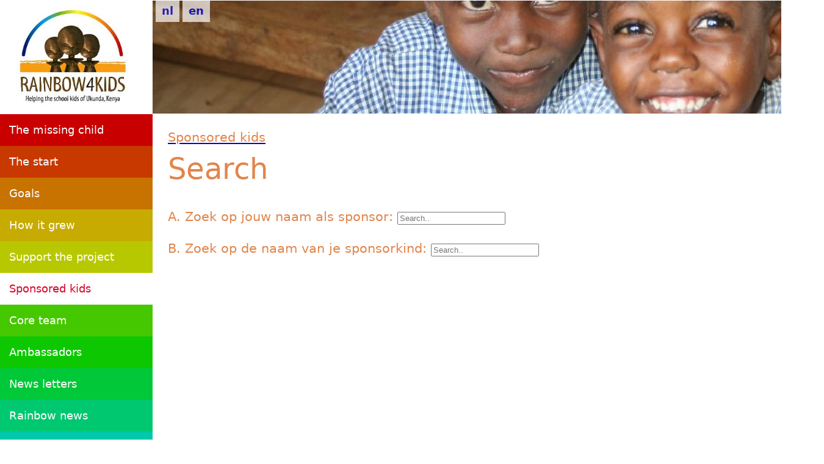

--- FILE ---
content_type: text/html; charset=UTF-8
request_url: https://www.rainbow4kids.be/en/?p=12&s=5
body_size: 8221
content:
<!DOCTYPE html>
<html lang="NL">
<head>
	<title>Search - Sponsored kids</title>
	<meta  http-equiv="Content-Type"      content="text/html; charset=utf-8" />
	<meta  http-equiv="X-UA-Compatible"   content="IE=edge">
    <link  rel="stylesheet"        href="//www.rainbow4kids.be/p/style.css"                           type="text/css" media="screen"  />
    <link  href="//www.rainbow4kids.be/favicon.ico" rel="icon" type="image/x-icon" />
	
	<script src="https://ajax.googleapis.com/ajax/libs/jquery/1.12.4/jquery.min.js"></script>

	
	<script type="text/javascript" src="https://www.rainbow4kids.be/p/fancybox/lib/jquery.mousewheel-3.0.6.pack.js"></script>
	<link   rel="stylesheet"       href="https://www.rainbow4kids.be/p/fancybox/source/jquery.fancybox.css"     type="text/css"   media="screen"  />
	<script type="text/javascript" src="https://www.rainbow4kids.be/p/fancybox/source/jquery.fancybox.pack.js"></script>

    
    
        
	
<script>
	$(document).ready(function() {
		$(".fancybox").fancybox( {"type": "image"} );
	});
</script>
	
</head>
<body>
	<header>
		<div class="header">
			<div class="center"  style="background-image: url('//www.rainbow4kids.be/f/b/banner3.jpg');background-position: left;background-repeat: no-repeat;">
			<div id="logo"><a href="x.php"><img style="height:180px;margin-left:27px;" src="//www.rainbow4kids.be/f/logo.jpg"/></a></div>								<div id="languagebar">
					<div class="flags"><strong><a href="/nl/index.php?p=12&s=5" style="text-decoration:none;">nl</a></strong></div>&nbsp;&nbsp;<div class="flags"><strong><a href="/en/index.php?p=12&s=5" style="text-decoration:none;">en</a></strong></div>					</div>
				
						
			<div class="clear"></div>			
			
			
						</div>
		</div>
	</header>

			 
			<div class="row2"><div class="center"><div id="left-menu"><ul class="horiz_menu"><li class="horiz_menu" style="background-color:#c80000;"><a href="?p=22">The missing child</a></li>
<li class="horiz_menu" style="background-color:#c83900;"><a href="?p=1">The start</a></li>
<li class="horiz_menu" style="background-color:#c87200;"><a href="?p=2">Goals</a></li>
<li class="horiz_menu" style="background-color:#c8AB00;"><a href="?p=3">How it grew</a></li>
<li class="horiz_menu" style="background-color:#B8c800;"><a href="?p=4">Support the project</a></li>
<li class="horiz_menu" style="background-color:#FFFFFF;"><a href="?p=12" style="color:#d90429;">Sponsored kids</a></li><li class="horiz_menu" style="background-color:#46c800;"><a href="?p=7">Core team</a></li>
<li class="horiz_menu" style="background-color:#0Dc800;"><a href="?p=15">Ambassadors</a></li>
<li class="horiz_menu" style="background-color:#00c838;"><a href="?p=5">News letters</a></li>
<li class="horiz_menu" style="background-color:#00c871;"><a href="?p=16">Rainbow news</a></li>
<li class="horiz_menu" style="background-color:#00c8AA;"><a href="?p=8">Volunteers</a></li>
<li class="horiz_menu" style="background-color:#00ADc8;"><a href="?p=17">Talent Academy</a></li>
<li class="horiz_menu" style="background-color:#0074c8;"><a href="?p=6">Events</a></li>
<li class="horiz_menu" style="background-color:#003Bc8;"><a href="?p=10">Trooper</a></li>
<li class="horiz_menu" style="background-color:#0002c8;"><a href="?p=14">Partners</a></li>
<li class="horiz_menu" style="background-color:#3700c8;"><a href="?p=9">Thanks to</a></li>
<li class="horiz_menu" style="background-color:#7000c8;"><a href="?p=13">Guestbook</a></li>
<li class="horiz_menu" style="background-color:#9400c8;"><a href="?p=11">Contact</a></li>
</ul><br/><div class="facebook"><a href="https://www.facebook.com/Rainbow4Kidsbe-110277329045194/" target="_blank" ><img  style="height:45px;"  alt="Rainbow4Kids"  title="Rainbow4Kids" src="//www.rainbow4kids.be/f/i/facebook.png" /></a></div> &nbsp; <div class="trooper" style="float:right;" ><a href="https://www.trooper.be/rainbow4kids" target="_blank"><img style="height:45px;"  alt="Trooper"  title="Trooper" src="//www.rainbow4kids.be/f/a_trooper.jpg" /></a></div> &nbsp; <div class="facebook" style="width:100%;text-align:center;"><a href="https://www.facebook.com/Rainbow-Talent-Academy-806702712706341/" target="_blank" ><img style="height:120px;" alt="Talent Academy"  title="Talent Academy" src="//www.rainbow4kids.be/f/pa/rainbow_talent_academy.jpg" /></a></div></div>  <!-- END left-menu --><div id="contentcontainer"><div class="padding"><a href="?p=12"><h3>Sponsored kids</h3></a>&nbsp;<h1>Search</h1>&nbsp;<br/><br/><p><script> 
                


                var timerId; 
                var ajaxLoadSponsorNameResults   =  function(){
                	$('#searchsponsorname').keyup(function() {
                		var string    =  $(this).val();
                		clearTimeout (timerId);
                		timerId       =  setTimeout(function(){ 

                			$.get( "inc/ajax.inc.php",
                			{'sponsorquery':string}, function(data) {
                				if(data)
                				$('#searchresultssponsorname').show().html(data);
                				else
                				$('#searchresultssponsorname').hide();
                			}); 
                		}, 500 ); 
                	});
                }

                var ajaxLoadKidNameResults   =  function(){
                	$('#searchkidname').keyup(function() {
                		var string    =  $(this).val();
                		clearTimeout (timerId);
                		timerId       =  setTimeout(function(){ 

                			$.get( "inc/ajax.inc.php",
                			{'kidquery':string}, function(data) {
                				if(data)
                				$('#searchresultskidname').show().html(data);
                				else
                				$('#searchresultskidname').hide();
                			}); 
                		}, 500 ); 
                	});
                }

                $(document).ready(function()
                {
                    ajaxLoadSponsorNameResults();
                    ajaxLoadKidNameResults();
                });

                </script>
                <h3>A. Zoek op jouw naam als sponsor: <input id="searchsponsorname"  name="searchsponsorname" type="text" placeholder="Search.." /></h3><div id="searchresultssponsorname"></div><br/><div class="clear"></div><h3>B. Zoek op de naam van je sponsorkind: <input id="searchkidname"  name="searchkidname" type="text" placeholder="Search.." /></h3><div id="searchresultskidname"></div><br/></p><br/><br/><br/><div class="clear"></div></div></div> <!-- END contentcontainer --></div><div class="clear"></div></div>			


			<!-- 
			<div class="trustpilot-widget" data-locale="nl-BE" data-template-id="5419b6a8b0d04a076446a9ad" data-businessunit-id="58c5a77f0000ff00059e5625" data-style-height="20px" data-style-width="100%" data-theme="light">
  				<a href="https://nl-be.trustpilot.com/review/scriptomatics.be" target="_blank">Trustpilot</a>
			</div>
			 -->
	<footer>
	<div class="center">
		<!-- <div id="contactdata">
			 &nbsp;&nbsp;&nbsp;&nbsp; 
			&nbsp;&nbsp;&nbsp;&nbsp; | &nbsp;&nbsp;&nbsp;&nbsp; 
			                                 
		</div> -->
		<div class="companydata">
			
			<div class="smallertext"><strong>Rainbow4Kids a.w..l.p </strong><span class="smallertext">&copy; 2026			
			
			&nbsp;&nbsp;&nbsp;&nbsp;&nbsp;&nbsp;<a style="color:#FFFFFF;" href="//www.rainbow4kids.be/f/misc/privacyverklaring-rainbow4kids-20181030.pdf" target="_blank">Privacyverklaring</a>
			<!-- 
			<br/>
			Olmenlaan 24, 1750 Lennik &nbsp;&nbsp;&nbsp;<br/> BE 0886.676.109  &nbsp;&nbsp;&nbsp;<br/>
			<a href="mailto:info@rainbow4kids.be">info@rainbow4kids.be</a><br/>
			Mobile: +32 478 768 984<br/><br/>
			</div> 
			 -->
		</div>
		
		
		<!--<div class="companydata"><div class="facebook"><a href="https://www.facebook.com/Rainbow4Kidsbe-110277329045194/" target="_blank" ><img  style="height:45px;"  alt="Rainbow4Kids"  title="Rainbow4Kids" src="//www.rainbow4kids.be/f/i/facebook.png" /></a></div></div>-->
		
		
		<div id="center">
			<!--  <span class="smallertext"><a href="?t=" target="_blank"> TermsAndConditions</a></span><br/><br/>  -->
		</div>
	</div>
	</footer>
</body>

</html>



--- FILE ---
content_type: text/css
request_url: https://www.rainbow4kids.be/p/style.css
body_size: 52986
content:
body
{
	font-family: Corbel, "Lucida Grande", "Lucida Sans Unicode", "Lucida Sans", "DejaVu Sans", "Bitstream Vera Sans", "Liberation Sans", Verdana, "Verdana Ref", sans-serif;
	min-height:100%;
	/*background-color:#e1854b;*/
}

.warmsteweek
{
	position:absolute;
	right:20px;
	top:40px;
}

.spacer
{
	display:inline-block;
	width:8px;
}

.inline
{
	display:inline-block;
}

.travelreport
{
	font-family: 'Waiting for the Sunrise', cursive; 
    box-shadow: 0 4px 8px 0 rgba(0,0,0,0.2);
    transition: 0.3s;
    float:left;
    margin-bottom:25px; 
    width:100%;
    background-color:#FFEEDD;
    padding: 8px 16px;
}

.facebook,.trooper
{
	display:inline-block;
}

.helper {
    display: inline-block;
    height: 100%;
    vertical-align: middle;
}

html
{
	width:100%;
}

html, body, div, span, applet, object, iframe,
h1, h2, h3, h4, h5, h6, p, blockquote, pre,
a, abbr, acronym, address, big, cite, code,
del, dfn, em, img, ins, kbd, q, s, samp,
small, strike, strong, sub, sup, tt, var,
b, u, i, center,
dl, dt, dd, ol, ul, li,
fieldset, form, label, legend,
table, caption, tbody, tfoot, thead, tr, th, td
article, aside, canvas, details, embed,
figure, figcaption, footer, header, hgroup,
menu, nav, output, ruby, section, summary,
time, mark, audio, video {
	margin: 0;
	padding: 0;
	border: 0;
}

.year{
	display:inline-block;
	padding:5px 15px;
	background-color:#e1854b;
	margin-right:10px;
	margin-bottom:10px;
	color:#FFFFFF;
	text-align:center;
	width:48px;
}

.nobreak {
  white-space: nowrap;
}

#logo
{
	float:left;
	width:250px;
	background-color:#FFFFFF;
}

#left-menu
{
	float:left;
	width:250px;
	margin-bottom:50px;
	/*background-color:#DDFFFF;*/
}

#right
{
	float:left;
	width:250px;
	/*background-color:#DDFFFF;*/
}

#left-menu li
{
	list-style-type: none;
	color:#FFFFFF;
}

#left-menu li a
{
	padding:5px 15px;
	color:#FFFFFF;
	text-decoration:none;
	line-height:3em;
}

#left-menu li:hover
{
	border-bottom:3px solid #FFFFFF;
}

.flags{
	background-color:#FFFFFF;
	opacity: 0.7;
	display:inline-block;
	float:left;
	padding:5px 10px;
	margin-left:5px;
}

#contentcontainer 
{
	float:left;
	/*background-color:#FFDDFF;*/
	width:950px;  /* width:800px; */
   /* min-height: -webkit-calc(100% - 150px);   
    min-height: -moz-calc(100% - 150px);     
    min-height: calc(100% - 150px);      native */
    margin-bottom:30px;
}

.clear
{
	clear:both;	
}

.center
{
	margin:0px auto ;
	width:1350px;
	background-color:#FFFFFF;
}

.padding
{
	padding:25px;
}

footer
{
	width:100%;
	background-color:#e1854b;
    height:2em;
    margin-top: -2em;
    clear: both;
    position:relative;
    color:#FFFFFF;
    /*clear:both;*/
}

header
{
	background-image: url("//www.rainbow4kids.be/f/b/banner-fill-2.jpg");
	width:100%;
	background-color:#e1854b;
	background-position: left; /* Center the image */
    background-repeat: repeat-x;
}


.row2,header 
{
	width:100%;
	background-color:#ffffff;
}
 
body
{
	/*background-color:#e1854b;*/
	font-size:1.1em;
	line-height:1.5em;
	height:100%;
}

h1,
h2,
h3,
h4,
h5,
h6 {
	clear: both;
	font-weight: normal;
	color:#e1854b;
}

h1{ font-size:2.7em; }
h2{ font-size:2em; }
h3{ font-size:1.2em; }
h4{ font-size:1em; }

#contentcontainer li
{
	margin-left:40px;
}

.subpagediv
{
	padding:5px 25px;
	line-height:2em;
	display:inline-block;
	background-color:#14c800;
	margin-bottom:10px;
	margin-right:15px;
}

.subpagediv a
{
	color:#FFFFFF;
}

.classcard
{
	background-color:#e1854b;
	color:#FFFFFF;
	padding:0px;
	display:inline-block;
	float: left;
	margin: 0px 10px 10px 0px;
	width: 240px;
	height:240px;
	position:relative;
}

.companydata
{
	display:inline-block;
	width:30%;
	margin-right:5%;
	float:left;
}

.overlaytext
{
	z-index:50;
	position:absolute;
	left:-2px;
	bottom:10px;
	color:#FFFFFF;
	display:inline-block;
	padding:10px 20px;
	background-color:rgba(225, 133, 75, 0.85);
	font-weight:bold;
}
/*
p + .papercard {
	margin-top:25px;
}
*/
.studentcard {
    /* Add shadows to create the "card" effect */
    box-shadow: 0 4px 8px 0 rgba(0,0,0,0.2);
    transition: 0.3s;
    float:left;
    margin-bottom:25px;
    /*margin-right:25px;*/
    height:150px;
    width:362px;
    overflow:hidden;
    background-color:#FFEEDD;  /*#FFFFDD;*/
}

.papercard {
    /* Add shadows to create the "card" effect */
    box-shadow: 0 4px 8px 0 rgba(0,0,0,0.2);
    transition: 0.3s;
    float:left;
    margin-bottom:25px;
    width:95%;
    /*background-color:#FFEEDD;*/
    background-color:#FFF3E5;
    padding: 8px 16px;
}

.male{
	background-image: url("//www.rainbow4kids.eu/f/misc/male_w.png");
	background-repeat:no-repeat;
	background-position:105px 70px;
}
.female{
	background-image: url("//www.rainbow4kids.eu/f/misc/female_w.png");
	background-repeat:no-repeat;
	background-position:150px -50px;
}

.studentcard:nth-of-type(2n-1)
{
	margin-right:25px;
}

.studentcard:hover {
    box-shadow: 0 8px 16px 0 rgba(0,0,0,0.2);
}
.papercard:hover {
    box-shadow: 0 8px 16px 0 rgba(0,0,0,0.2);
}

.studentcardcontainer {
    padding: 8px 16px;
    height:150px;
    line-height:0.8em;
}

td,th{
	text-align:left;
	padding:5px 15px;
}
th{
	color:#FFFFFF;
	background-color:#e1854b ;
}
td{
	background-color:#FFEEDD;
	color:#e1854b ;
}

.courier{
	font-family: "Lucida Console", Monaco, monospace; 
	font-size:0.8em;
	line-height:1em;
}


input[type="submit"] {
	float:right;
	border: none;
    color: white;
    padding: 13px 25px;
    text-align: center;
    text-decoration: none;
    display: inline-block;
    font-size: 16px;
	border-radius: 8px;
	background-color: #f4511e;
	box-shadow: 0 8px 16px 0 rgba(0,0,0,0.2), 0 6px 20px 0 rgba(0,0,0,0.19);
	cursor: pointer;
}
.button {
	float:right;
	border: none;
    color: white;
    padding: 13px 25px;
    text-align: center;
    text-decoration: none;
    display: inline-block;
    font-size: 16px;
	border-radius: 8px;
	background-color: #f4511e;
	box-shadow: 0 8px 16px 0 rgba(0,0,0,0.2), 0 6px 20px 0 rgba(0,0,0,0.19);
	cursor: pointer;
}

.button span {
  cursor: pointer;
  display: inline-block;
  position: relative;
  transition: 0.5s;
}

.button span:after {
  content: '\00bb';
  position: absolute;
  opacity: 0;
  top: 0;
  right: -20px;
  transition: 0.5s;
}

.button:hover span {
  padding-right: 25px;
}

.button:hover span:after {
  opacity: 1;
  right: 0;
}




time.icon
{
	float:left;
  font-size: 1em; /* change icon size */
  display: block;
  position: relative;
  width: 6em;
  height: 7em;
  background-color: #fff;
  box-shadow: 0 1px 0 #bdbdbd, 0 2px 0 #fff, 0 3px 0 #bdbdbd, 0 4px 0 #fff, 0 5px 0 #bdbdbd, 0 0 0 1px #bdbdbd;
  overflow: hidden;
  margin-right:20px;
  margin-bottom:20px;
}
time.icon *
{
  display: block;
  width: 100%;
  font-size: 1em;
  font-weight: bold;
  font-style: normal;
  text-align: center;
}
time.icon strong
{
  position: absolute;
  top: 0;
  padding: 0.2em 0;
  color: #fff;
  background-color: #fd1b1b;
}
time.icon em
{
  position: absolute;
  bottom: 0.3em;
  color: #000000;
}
time.icon span
{
  font-size: 2.8em;
  letter-spacing: -0.05em;
  padding-top: 1em;
  color: #2f2f2f;
}

/*


article, aside, details, figcaption, figure,
footer, header, hgroup, menu, nav, section {
	display: block;
}

body {
	line-height: 1;
	-webkit-font-smoothing: antialiased;
	-moz-font-smoothing: grayscale;
}
ol, ul {
	list-style: none;
}

blockquote, q {
	quotes: none;
}

blockquote:before,
blockquote:after,
q:before,
q:after {
	content: '';
	content: none;
}

table {
	border-collapse: collapse;
	border-spacing: 0;
}


#content h1,
#content h2,
#content h3,
#content h4,
#content h5,
#content h6 {
	clear: none;
}

#content .entry-content h1 { font-size: 32px; }
#content .entry-content h2 { font-size: 28px; }
#content .entry-content h3 { font-size: 24px; }
#content .entry-content h4 { font-size: 20px; }
#content .entry-content h5 { font-size: 16px; }
#content .entry-content h6 { font-size: 12px; }

.entry-content blockquote {
	display: table;
	position: relative;
	padding: 20px;
	margin: 0 auto;
	width: auto;
	font-style: italic;
	clear: both;
	float: none;
	font-weight: bold;
}

.entry-content blockquote:before {
	position: absolute;
	left: 0;
	top: 0;
	content: '\e80f';
	font-family: 'elusive';
	font-size: 1em;
	color: rgba(0,0,0,.05);
	z-index: 0;
}

.entry-content blockquote:after {
	position: absolute;
	right: 0;
	bottom: 0;
	content: '\e80f';
	font-family: 'elusive';
	font-size: 1em;
	color: rgba(0,0,0,.05);
	z-index: 0;
	-webkit-transform: rotate(180deg);
	transform: rotate(180deg);
}

#content blockquote p{
	margin-bottom: 0;
}

del {
	text-decoration: line-through;
}

table {
	border-collapse: collapse;
	border-spacing: 0;
}

a img {
	border: none;
}

#container {
	float: none;
	margin: 0;
	width: 100%;
}

#content {
	margin-bottom: 0;
}

.sidey {
	display: block;
	float: left;
}

pre {
	font-family: "Courier 10 Pitch", Courier, monospace;
}

code {
	font-family: Monaco, Consolas, "Andale Mono", "DejaVu Sans Mono", monospace;
}

.entry-content pre {
	border: 1px solid transparent;
}

.entry-content code {
    overflow: auto;
    padding: 10px;
    text-indent: 0;
    white-space: nowrap;
	border-left: 10px solid;
	line-height: 1.5;
	display: inline-block;
}

div.menu,
#colophon,
#branding,
#main,
#header {
	margin: 0 auto;
}

#forbottom {
	clear: both;
	display: block;
	margin: 0px auto;
	padding: 20px 0;
	min-height: 400px;
}

#masthead {
	background-position: 50% top;
	background-repeat: repeat-x;
}
#branding {
	display: block;
	clear: both;
	height: 75px;
	padding: 0;
	position: relative;
	overflow: hidden;
	margin: 0 auto;
}
a#logo {
	display: inline;
	height: 100%;
}

#linky {
	background-image: url('[data-uri]');
	display: block;
	width: 100%;
	height: 100%;
}

#site-generator {
	float: right;
	width: 220px;
}

body,
input,
select,
textarea {
	font-size: 14px;
	line-height: 1.5;
}

hr {
	border: 0;
	clear: both;
	height: 1px;
}

.entry-content ul {
	margin-left: 1.6em;
}

.entry-content ul li,
.entry-content ol li {
	padding: 2px 0;
}

.entry-content ul > li {
	list-style: disc;
}

.entry-content ol > li {
	text-indent: 0px;
}

.entry-content  li li {
	margin-left: 15px;
}

ol {
	list-style: decimal;
	margin-left: 1.8em;
}

ol ol {
	list-style: upper-alpha;
}

ol ol ol {
	list-style: lower-roman;
}

ol ol ol ol {
	list-style: lower-alpha;
}

ul ul,
ol ol,
ul ol,
ol ul {
	margin-bottom: 0;
}

dl {
	margin: 0 0 24px 0;
}

dt {
	font-weight: bold;
}

strong {
	font-weight: bold;
}
cite,
em,
i {
	font-style: italic;
}

big {
	font-size: 131.25%;
}

ins {
	text-decoration: none;
}

pre {
	line-height: 18px;
	padding: 1.5em;
}

abbr,
acronym {
	border-bottom: 1px dotted transparent;
	cursor: help;
}

sup,
sub {
	position: relative;
	height: 0;
	line-height: 1;
}

textarea,
select,
input[type="text"],
input[type="password"],
input[type="email"],
input[type="color"],
input[type="date"],
input[type="datetime"],
input[type="datetime-local"],
input[type="month"],
input[type="number"],
input[type="range"],
input[type="search"],
input[type="tel"],
input[type="time"],
input[type="url"],
input[type="week"]{
	border: 1px solid transparent;
	padding: 7px 5px;
	font-family: inherit;
	font-size: 1em;
	background: transparent;
	-webkit-transition: background-color .2s;
	transition: background-color .2s;
}

input[type="submit"],
input[type="reset"] {
	border: 1px solid transparent;
	padding: 10px 15px;
	cursor: pointer;
	font-size: .9em;
}

input[type="file"] {
	font-size: initial;
}

select option {
	padding: .25em;
}

select optgroup,
select option {
	font-family: inherit;
}

a:link,a:visited  {
    text-decoration: none;
}

#header {
	background: none;
}

#site-title {
	float: left;
	font-size: 32px;
	line-height: 1.1em;
}

#site-title a {
	text-decoration: none;
	display: block;
	font-weight: 300;
	padding: 5px 0;
}

#site-description {
	display: inline;
	float: left;
	font-size: 20px;
	line-height: 1.5em;
	margin-top: 5px;
	padding: 3px 6px;
	clear: both;
	font-weight: 300;
}

#bg_image {
	display: block;
	margin: 0 auto;
}

#header-container {
	display: block;
	position: relative;
	float: none;
	top: 0;
	bottom: 0;
	left: 0;
	right: 0;
	margin: 0 auto;
	height: auto;
}

#branding #bg_image + #header-container {
	position: absolute;
}

#header:after {
	content: "";
	display: table;
	clear: both;
}

#header-widget-area {
    display: block;
    position: absolute;
    right: 0;
	top: 5px;
    overflow: hidden;
    height: 100%;
    width: 50%;
    z-index: 251;
}

#nav-toggle {
	display: none;
}

#access {
	display: block;
	float: left;
	margin: 0 auto;
	width: 100%;
}

#access ul {}
#access ul li.current_page_item,
#access ul li.current-menu-item {}

#access a {
	display: block;
	text-decoration: none;
	font-size: 13px;
}

#access a span {
	display: block;
	padding: 17px 18px;
	text-transform: uppercase;
}

#access a:hover {}

#access > .menu > ul {
	margin-left: -10px;
}

#access > .menu > ul > li > a > span {}

#access > .menu > ul li > a:not(:only-child) span:after {
	font-family: "Elusive";
    content: '\e80a';
    position: absolute;
    right: 9px;
    top: 16px;
    z-index: 5;
	-webkit-transition: all .2s ease-in-out;
	transition: all .2s ease-in-out;
}

#access > .menu > ul ul > li a:not(:only-child) span:after {
	top: 11px;
	-webkit-transform: rotate(270deg);
	transform: rotate(270deg);
	-ms-transform: rotate(270deg);
}

#access > .menu li a:not(:only-child) span {
    padding-right: 18px;
}

#access > .menu > ul > li:hover > a:not(:only-child) span:after {
    top: 20px;
	filter: alpha(opacity=0);
	opacity: 0;
}
#access > .menu > ul ul > li:hover > a:not(:only-child) span:after {
    right:-20px;
	opacity:0;
	filter: alpha(opacity=0);
}

#access > .menu > ul > li > a:not(:only-child) span {
	padding-right: 24px;
}

#access ul li {
	position: relative;
	display: block;
	float: left;
	white-space: nowrap;
}

.topmenu ul {
	margin-top: 5px;
}

.topmenu ul li {
	display: block;
	float: left;
	line-height: 2.2;
}

.topmenu ul li a {
	display: block;
	padding: 0px 10px;
	letter-spacing: .4px;
	font-size: 13px;
	border-radius: 4px;
	-webkit-transition: all .2s ease-in;
	transition: all .2s ease-in;
}

#main {
	clear: both;
	padding: 0;
	margin-top: 20px;
}

#content {
	font-size: inherit;
	line-height: initial;
}

#content pre,
#content kbd,
#content tt,
#content var {
	font-size: 15px;
	line-height: 1.5em;
	overflow: auto;
	font-family: "Courier New", Courier, monospace;
}

#content code {
	font-size: 14px;
}

#content dt,
#content th {
}

.entry-content h1,
.entry-content h2,
.entry-content h3,
.entry-content h4,
.entry-content h5,
.entry-content h6 {
	line-height: 1.5em;
	margin: 20px 0 0;
}

#content table {
	border: 0;
	margin: 0 0px 24px 0;
	text-align: left;
	width: 100%;
	vertical-align: top;
}

#content tr {
	vertical-align: top;
}

#content .alternate {}

#content tr th,
#content thead th {
	padding: 9px 24px;
	font-weight:600;
}

#content tr td {
	border-top: 1px solid transparent;
	padding: 6px 24px;
}

#content tr td:last-child, #content tr th:last-child {
	border-right: none;
}

#content tr.odd td {}

.page-header {
	display: block;
	float: none;
	padding: 10px 0px;
}

.page-header .category-archive-meta {
	padding-top: 5px;
}

.page-title {
	font-size: 16px;
	font-weight: bold;
	display: block;
	border-bottom: 1px solid transparent;
}

.page-title-text {
	display: inline-block;
	border-bottom: 1px solid transparent;
	padding: 3px 0 3px 6px;
	margin-bottom: -1px;
}

.page-title span {
	font-size: 16px;
	font-style: italic;
	font-weight: normal;
	display: inline-block;
	margin-bottom: -4px;
	padding: 6px;
	border-bottom: 1px solid transparent;
}

.page-title a:link,
.page-title a:visited {
	text-decoration: none;
}

.page-title a:active,
.page-title a:hover {
}

#content .entry-title {
	font-weight: 300;
	line-height: 1.3em;
	padding: 0px;
	margin: 0px;
	word-wrap: break-word;
}

.entry-title a {
	font-weight: 300;
}

.entry-title a:link,
.entry-title a:visited {
	color: inherit;
	text-decoration: none;
}

.entry-title a:active,
.entry-title a:hover {
}

#content > h1.entry-title {
	margin-bottom: 10px;
}

.entry-meta {
    display: block;
    font-size: 12px;
	clear: both;
	overflow: hidden;
	border-bottom: 1px solid transparent;
	border-top: 1px solid transparent;
	margin: 4px 0 8px 0;
	padding: 7px 4px;
}

.entry-meta span,
.entry-utility span {
	display: block;
	float: left;
	line-height: 28px;
	margin-right: 15px;
	font-size:16px;
}

.entry-meta span a {
	font-size: 16px;
}

.entry-meta time.updated {
	display: none;
}

.entry-utility {
	clear: both;
	font-size: 16px;
}

.footer-tags {
	display: block;
	float: left;
	font-size:16px;
}

.entry-utility span.bl_bookmark {
	float: none;
	display: inline;
	padding: 0;
}

.comments-link {
	float: right;
	line-height: 28px;
}

.comments-link * {
	font-size: 15px;
}

.comments-link b {
	font-weight: normal;
}

#content span.entry-format {
	display: inline;
	float: left;
	font-size: .6em;
	padding: 2px 3px 0;
}

h3.entry-format > i:before {
	cursor:default;
}

.entry-meta abbr,
.entry-utility abbr {
	border: none;
}

.entry-meta abbr:hover,
.entry-utility abbr:hover {
	border-bottom: 1px dotted transparent;
}

.entry-content,
.entry-summary {
	clear: both;
	padding-top: 8px;
	word-wrap: break-word;
}

#content .entry-summary p:last-child {
	margin-bottom: 12px;
}

.entry-content fieldset {
	margin: 0 0 24px 0;
}

.entry-content fieldset legend {
	font-weight: bold;
}

.entry-content sup,
.entry-content sub {
	font-size: 10px;
}

.entry-content blockquote.left {
	float: left;
	margin-left: 0;
	margin-right: 24px;
	text-align: right;
	width: 33%;
}
.entry-content blockquote.right {
	float: right;
	margin-left: 24px;
	margin-right: 0;
	text-align: left;
	width: 33%;
}

.tag-links {
	margin-left:30px;
}

.page-link {
	margin: 10px 0;
	clear:both;
}

.page-link a,
.page-link > span > em {
	font-weight: normal;
	text-decoration: none;
	padding: 0 4px;
	border-right: 1px solid transparent;
}

.page-link em {
	font-style:normal;
}

.page-link  a:last-child,
.page-link > span > em:last-child {
	border-right: none;
}

.page-link a:hover {}

span.edit-link {
	float: right;
	display: block;
	margin: 0 0 0 10px;
	padding: 0;
	font-size: 12px;
}

#author-info {
	clear: both;
	line-height: 1.5em;
	margin: -10px 0 24px 0;
	overflow: hidden;
	padding: 0 0 15px 0;
}

#author-info #author-avatar {
	float: left;
	height: 80px;
	margin: 0 -100px 0 20px;
}

#author-info #author-description {
	float: left;
	margin: 5px 0 0 130px;
}

#entry-author-info {
	clear: both;
	line-height: 1.5em;
	margin: 30px 0;
	overflow: hidden;
	padding: 0 0 18px 0px;
	border-top: 1px solid transparent;
}

#entry-author-info #author-avatar {
	float: left;
	height: 80px;
	margin: 0 -100px 0 20px;
}

#author-avatar .avatar {
	border-radius: 0 0 100% 100%;
}

#entry-author-info #author-description {
	float: left;
	margin: 0 0 0 130px;
}

#entry-author-info h2 {
	font-size: 100%;
	font-weight: bold;
	margin-bottom: 0;
}

#content .video-player {
	padding: 0;
}

.home #content .format-aside p,
.home #content .category-asides p {
	line-height: 20px;
	margin-bottom: 10px;
	margin-top: 0;
}

.home #content .format-aside .entry-content,
.home #content .category-asides .entry-content {
	padding-top: 0;
}

#content .format-aside .entry-title {
	display: none;
}

#content .format-aside .entry-format {
	font-size: 1.5em;
	line-height: 1.5em;
	padding-top: 10px;
}

#content .format-aside .entry-content,
#content .format-aside .entry-summary {
	clear: right;
}

#content .format-aside .author ,
#content .format-aside  .bl_categ {
	display: none;
}

.gallery {
	margin-bottom: 20px;
	margin-left: -4px;
}

.gallery-item {
	float: left;
	margin: 0 4px 4px 0;
	overflow: hidden;
	position: relative;
}

.gallery-columns-1.gallery-size-medium,
.gallery-columns-1.gallery-size-thumbnail,
.gallery-columns-2.gallery-size-thumbnail,
.gallery-columns-3.gallery-size-thumbnail {
	display: table;
	margin: 0 auto 20px;
}

.gallery-columns-1 .gallery-item,
.gallery-columns-2 .gallery-item,
.gallery-columns-3 .gallery-item {
	text-align: center;
}

.gallery-columns-4 .gallery-item {
	max-width: 23%;
	max-width:         calc(25% - 4px);
}

.gallery-columns-5 .gallery-item {
	max-width: 19%;
	max-width:         calc(20% - 4px);
}

.gallery-columns-6 .gallery-item {
	max-width: 15%;
	max-width:         calc(16.7% - 4px);
}

.gallery-columns-7 .gallery-item {
	max-width: 13%;
	max-width:         calc(14.28% - 4px);
}

.gallery-columns-8 .gallery-item {
	max-width: 11%;
	max-width:         calc(12.5% - 4px);
}

.gallery-columns-9 .gallery-item {
	max-width: 9%;
	max-width:         calc(11.1% - 4px);
}

.gallery-columns-1 .gallery-item:nth-of-type(1n),
.gallery-columns-2 .gallery-item:nth-of-type(2n),
.gallery-columns-3 .gallery-item:nth-of-type(3n),
.gallery-columns-4 .gallery-item:nth-of-type(4n),
.gallery-columns-5 .gallery-item:nth-of-type(5n),
.gallery-columns-6 .gallery-item:nth-of-type(6n),
.gallery-columns-7 .gallery-item:nth-of-type(7n),
.gallery-columns-8 .gallery-item:nth-of-type(8n),
.gallery-columns-9 .gallery-item:nth-of-type(9n) {
	margin-right: 0;
}

.gallery-icon {
	line-height: 0;
	box-sizing: border-box;
}

.gallery-caption {
	position: absolute;
	bottom: 0;
	left: 0;
	width: 100%;
	max-height: 50%;
	padding: 2px 8px;
	margin: 0;
	color: #fff;
	font-size: 1em;
	line-height: 1.3em;
	filter: alpha(opacity=0);
	opacity: 0;
	text-align: left;
	cursor: default;
	background-color: rgba(0, 0, 0, 0.7);
	box-sizing: border-box;
	-webkit-transition: opacity 400ms ease;
	transition: opacity 400ms ease;
}

.gallery-item:hover .gallery-caption {
	filter: alpha(opacity=1);
	opacity: 1;
}

.gallery-columns-7 .gallery-caption,
.gallery-columns-8 .gallery-caption,
.gallery-columns-9 .gallery-caption {
	display: none;
}

.format-chat p {
	font-family: Monaco, "Courier New", monospace;
}

.format-quote blockquote,
.format-quote blockquote p {
	font-family: Georgia, "Bitstream Charter", serif;
	font-size: 1.1em;
}

.status_content {
}

.format-status .avatar {
	display: block;
	width: auto;
	float: left;
	margin: 10px 10px 10px 0;
}

.attachment .entry-content .entry-caption {
	font-size: 140%;
	margin-top: 24px;
}

#pp-afterslider img,
#content img {
	margin: 0;
	height: auto;
	max-width: 100%;
	box-sizing: border-box;
}

#content table img {
	max-width: inherit;
	vertical-align: top;
}

#pp-afterslider .alignleft,
#content .alignleft,
#content img.alignleft {
	display: inline;
	float: left;
	margin-right: 24px;
	margin-top: 4px;
}

#pp-afterslider .alignright,
#content .alignright,
#content img.alignright {
	display: inline;
	float: right;
	margin-left: 24px;
	margin-top: 4px;
}

#pp-afterslider .aligncenter,
#content .aligncenter,
#content img.aligncenter {
	clear: both;
	display: block;
	margin-left: auto;
	margin-right: auto;
}

#pp-afterslider img.alignleft,
#pp-afterslider img.alignright,
#pp-afterslider img.aligncenter,
#content img.alignleft,
#content img.alignright,
#content img.aligncenter {
	margin-bottom: 12px;
}

#pp-afterslider img.alignleft,
#pp-afterslider img.alignright,
#pp-afterslider img.aligncenter,
#pp-afterslider img.alignnone,
#pp-afterslider .wp-caption img,
#content img.alignleft,
#content img.alignright,
#content img.aligncenter,
#content img.alignnone,
#content .wp-caption img {
	filter: alpha(opacity=99);
	opacity: 0.99;
	-webkit-transition:all .3s ease-in-out;
	transition: all .3s ease-in-out;
}

#pp-afterslider img.alignleft:hover,
#pp-afterslider img.alignright:hover,
#pp-afterslider img.aligncenter:hover,
#pp-afterslider img.alignnone:hover,
#content img.alignleft:hover,
#content img.alignright:hover,
#content img.aligncenter:hover,
#content img.alignnone:hover,
#content .wp-caption img:hover {
	filter: alpha(opacity=80);
	opacity: 0.8;
}

#pp-afterslider .wp-caption,
#content .wp-caption {
	margin-bottom: 20px;
	text-align: center;
	max-width: 100%;
	position: relative;
}

#pp-afterslider .wp-caption img,
#content .wp-caption img {
	border: none;
	padding: 0;
    box-shadow: none;
	width: 100%;
}

#pp-afterslider .wp-caption > a,
#content .wp-caption > a {
	line-height: 0;
	display: block;
}

#pp-afterslider .wp-caption .wp-caption-text,
#content .wp-caption .wp-caption-text {
    bottom: 0;
	margin-bottom:0;
    padding: 10px 5px;
    position: absolute;
    text-align: center;
    text-indent: 0;
    width: 100%;
	box-sizing: border-box;
}

#content .wp-smiley {
	margin: 0;
	width: 1em;
    background: none ;
    border: 0;
    vertical-align: middle;
	box-shadow: none;
}

.navigation {
	overflow: hidden;

}

.navigation a:link,
.navigation a:visited {
	text-decoration: none;
}

.navigation a:active,
.navigation a:hover {}
.nav-previous a{
	float: left;
	width: 47%;
	padding: 2px 1%;
	-webkit-transition: .2s all ease-in-out;
	transition: .2s all ease-in-out;
}

.nav-next a{
	float: right;
	text-align: right;
	width: 47%;
	padding: 2px 1%;
	-webkit-transition: .2s all ease-in-out;
	transition: .2s all ease-in-out;
}

.meta-nav-prev:before {
	font-family: "elusive";
	content: '\e827';
	font-style: normal;
	margin-right: 5px;
	font-size: 9px;
}

.meta-nav-next:before {
	font-family: "elusive";
	content: '\e828';
	font-style: normal;
	margin-left: 5px;
	font-size: 9px;
}

.single #nav-above {
	display: block;
}

#nav-below {
	margin-bottom: 5px;
	margin-top: 5px;
	display: block;
	float: none;
	clear: both;
}

#comments .navigation {
	padding: 0 0 18px 0;
}
h3#comments-title,
h3#reply-title {
	font-size: 32px;
}
h3#comments-title {
	margin-bottom: .7em;
	line-height: 1.5em;
	border-bottom: 1px solid transparent;
}

h3#comments-title span {
	padding: 4px 10px;
	font-weight: 300;
	border-radius: 5px 5px 0 0;
}
.commentlist {
	list-style: none;
	margin: 0;
}
.commentlist li.comment {
	margin: 0;
	list-style: none;
	line-height: 10px;
}

.commentlist li.comment:hover {
}

.commentlist .comment-body {
	padding: 10px 0;
	overflow: hidden;
	clear: both;
	line-height: 22px;
	margin-bottom: 20px;
}

.commentlist li:last-child {
}
#comments .comment-body ul,
#comments .comment-body ol {
}
#comments .comment-body p:last-child {
	margin-bottom: 6px;
}
#comments .comment-body blockquote p:last-child {
	margin-bottom: 24px;
}
.commentlist ol {
	list-style: decimal;
}

.avatar-container {
	float: left;
	position: relative;
	height: 61px;
	overflow: hidden;
}

.avatar-container:before {
	content: "";
	width: 100%;
	height: 1px;
	bottom: 0px;
	position: absolute;
}

.commentlist .avatar {
	padding-bottom: 1px;
	position: relative;
	top: 5px;
	border-radius: 10px 10px 0 0;
	-webkit-transition: all .3s ease-in-out;
	transition: all .3s ease-in-out;
}

.comment > div:hover .avatar:nth-child(1) {
	top: 0px;
}
.comment-author {
	display: inline-block;
	line-height: 24px;
	-webkit-transition: background .3s ease;
	transition: background .3s ease;
}

.comment-details {
	position: relative;
	float: left;
	padding: 7px 10px;
	height: 61px;
	box-sizing: border-box;
	border-bottom: 1px solid transparent;
}

.comment-author cite {
	font-style: normal;
	font-weight: normal;
	font-size: 18px;
}
.comment-meta {
	font-size: 13px;
}
.comment-meta a:link,
.comment-meta a:visited {
	text-decoration: none;
}
.comment-meta a:active,
.comment-meta a:hover {
}
.commentlist .even {
}
.commentlist .bypostauthor {
}

.comment-await {
	margin-left: 25px;
}
.comment .reply a {
	display: inline-block;
	font-size: 15px;
	padding: 0 15px;
	line-height: 2.4;
	border: 1px solid transparent;
	width: auto;
	text-align: right;
	-webkit-transition: all .2s ease;
	transition: all .2s ease;
}

.comment .reply a:hover {}

.comment .reply a .icon-reply:before {
	margin-right: 10px;
	position: relative;
	left: 0;
	top: 0;
	-webkit-transition: all .2s ease;
	transition: all .2s ease;
}

.comment .reply a:hover .icon-reply:before {
	left: -4px;
	top: -4px;
	-webkit-transform: rotate(225deg);
	transform: rotate(225deg);
}

@-webkit-keyframes reply-arrow {
	0% { left: 0; }
	50% { left: -10px; }
	100% { left: 0px; }
}
@keyframes reply-arrow {
	0% { left: 0; }
	50% { left: -10px; }
	100% { left: 0px; }
}

.commentlist .children {
	background-image: none;
	list-style: none;
	margin: 0;
	margin-left: 20px;
}
.commentlist .children li {
	border: none;
	background-image: none;
	margin: 0;
	text-indent: 0;
}

#content .nocomments, #content .nocomments2 {
	margin-bottom: 0;
}

.hideme {
	display:none;
}

#comments .pingback {
	border-bottom: 1px solid transparent;
	margin-bottom: 18px;
	padding-bottom: 18px;
}
.commentlist li.comment+li.pingback {
	margin-top: -6px;
}
#comments .pingback p {
	display: block;
	font-size: 12px;
	line-height: 18px;
	margin: 0;
}
#comments .pingback .url {
	font-size: 13px;
	font-style: italic;
}

#respond {
	margin: 0;
	overflow: hidden;
	position: relative;
}

#respond p {
	margin: 0;
}

#respond .comment-notes {
	margin-bottom: 0.2em;
	font-size: 0.8em;
}

.form-allowed-tags {
	line-height: 1em;
}

.children #respond {
	margin: 0 48px 0 0;
	min-width: 400px;
}

h3#reply-title {
	margin: 0;
	padding: 0;
	line-height: 1.5em;
	font-weight: 300;
}

#comments-list #respond {
	margin: 0 0 18px 0;
}

#comments-list ul #respond {
	margin: 0;
}

#cancel-comment-reply-link {
	font-size: 12px;
	font-weight: normal;
	line-height: 1.5em;
}

#respond .required {}

#commentform  {
	max-width: 550px;
	display: block;
}

#respond label {
	display:none;
}

#respond input {
	width: 100%;
	box-sizing: border-box;
}

.comment-form-comment textarea {
	display: block;
	float: none;
	height: 150px;
	width: 100%;
	padding: 10px;
	box-sizing: border-box;
}

.comment-form-author label,
.comment-form-email label,
.comment-form-email label,
.comment-form-url label,
.comment-form-comment label {
	display: block;
	float: none;
}

.comment-form-author input,
.comment-form-email input,
.comment-form-email input,
.comment-form-url input,
.comment-form-comment input {
	display: block;
	float: none;
}

#respond input:hover,
#respond textarea:hover {}

#respond .form-allowed-tags {
	font-size: 12px;
	line-height: 1.5em;
	width: 100%;
	clear: both;
	display: block;
	float: none;
}
#respond .form-allowed-tags code {
	font-size: 11px;
}
#respond .form-submit {
	margin: 12px 0;
	text-align: right;
	clear: both;
}
#respond .form-submit input {
	font-size: 15px;
	width: auto;
}

#respond .form-submit input#submit {
	border: 1px solid transparent;
	-webkit-transition: background-color .2s ease;
	transition: background-color .2s ease;
}

#respond .form-submit input#submit:hover {
	cursor: pointer;
}

.button {
	border: 1px solid transparent;
	padding: 4px 7px;
	-webkit-transition: background-color .2s ease;
	transition: background-color .2s ease;
}

.file:hover,
.button:hover {
	cursor:pointer;
}
.widget-area ul,
.widget-area ul ul {
	list-style: none;
	list-style-image: none;
}

.widget-container {
	padding: 5px;
	margin: 0 0 20px 0;
}

.widget-container > * {
	max-width: 100%;
}

.widget-container ul li {
	display: block;
	float: none;
	margin-bottom: 0.5em;
}

.widget-title {
	font-size: 16px;
	text-align: left;
	margin-bottom: 10px;
	border-bottom: 1px solid transparent;
}

.widget-title span {
	display: inline-block;
	line-height: 2.2em;
	padding:0 10px;
	position: relative;
	top: 1px;
	border-bottom: 1px solid transparent;
}

#footer-widget-area a:hover {
	text-decoration: underline;
}

.widget-area a:link,
.widget-area a:visited {
	text-decoration: none;
	word-wrap: break-word;
}
.widget-area a:active,
.widget-area a:hover {}

.widget-area .entry-meta {
	font-size: 11px;
}


.searchform {
	display: block;
	height: auto;
	position: relative;
	overflow: hidden;
	max-width: 300px;
}

.contentsearch {
	display: block;
	float: none;
	overflow: hidden;
	margin-bottom: 20px;
	margin-top: 20px;
	padding: 10px;
}
.no-results .contentsearch {
	padding: 0;
}

.contentsearch .searchform input[type="search"] {
	margin-left: 0;
	box-sizing: border-box;
}

.searchsubmit[type="submit"] {
	font-family: "elusive";
	display: block;
	position: absolute;
	right: 0;
	top: 0;
	height: 42px;
	width: 42px;
	padding: 0;
	font-size: 17px;
	vertical-align: middle;
	background: transparent;
	z-index: 4;
	border: none;
	box-shadow: none;
	cursor: pointer;
}

.searchform:after {
	display: block;
	position: absolute;
	content: "";
	right: 0;
	top: 0;
	z-index: 3;
	width: 42px;
	height: 100%;
	-webkit-transition: all .2s ease-in-out;
	transition: all .2s ease-in-out;
	outline: 1px solid transparent;
}

.searchform:hover:after {
	-webkit-transform: rotate(90deg);
	transform: rotate(90deg);
	outline: 1px solid transparent;
}

input[type="search"] {
    -webkit-appearance: textfield;
}

input[type="search"]::-webkit-search-decoration {
    -webkit-appearance: none;
}

.menu-header-search {
	margin: 1px 10px;
	width: 20px;
}

.menu-header-search .searchform {
	position: absolute;
	margin-top: 33px;
	margin-left: -230px;
	z-index: 10;
	display: none;
	filter: alpha(opacity=0);
	opacity: 0;
}

.menu-header-search .searchform:after,
.menu-header-search .searchsubmit {
	display: none;
}

.menu-header-search .searchform input[type="search"] {
	font-size: 16px;
	padding: 5px 30px 5px 10px;
	width: 260px;
	border: 0;
	height: 3em;
	line-height: 1;
}

i.search-icon {
	position: absolute;
	cursor: pointer;
	z-index: 11;
	-webkit-transition: .3s all ease;
	transition: .3s all ease;
}

i.search-icon:before {
	font-family: "Elusive";
	content: '\e816';
	display:	block;
	font-style:	normal;
	font-size:	inherit;
	font-size: 12px;
}

li.menu-main-search  .searchform:after {
	background-color: transparent;
}

li.menu-main-search .searchsubmit {
	font-size: 15px;
	top: 1px;
}

.nirvana-boxed .menu-main-search {
	margin: 5px;
}

li.menu-footer-search .searchform:after {
	background-color: transparent;
}

li.menu-footer-search .searchform .s {
	font-size: 13px;
	line-height: 1.5em;
	height: auto;
	border: none;
	padding: 5px 10px;
}

li.menu-footer-search .searchform .s:hover {
	background: none;
}

li.menu-footer-search .searchsubmit {
	font-size: 13px;
	height: auto;
	width: auto;
	right: 10px;
	top: 5px;
}

#wp- tbody .pad {
	background: none;
}

#wp-calendar tfoot #next {
	text-align: right;
}

.widget_rss a.rsswidget {}
.widget_rss a.rsswidget:hover {}
.widget_rss .widget-title img {
	width: 11px;
	height: 11px;
}

#main .widget-area ul ul {
	border: none;
	margin-left: 10px;
	padding: 0;
}
.yoyo .widget-title {
	background: none;
	padding: 0;
	margin: 0;
}

#footer-widget-area a{}

#footer {
	margin-top: 20px;
	margin-bottom: 0px;
}

#footer a{
	-webkit-transition: color .2s;
	transition: color .2s;
}

#footer2 {
	display: block;
	padding: 15px 0 0;
	overflow: visible;
	width: 100%;
}

#footer2-inside {
	display: block;
	float: none;
	margin: 0 auto;
}

#footer2:after {
	content: "";
	display: table;
	clear: both;
}

#colophon {
	margin: 0 30px;
	overflow: hidden;
	display: block;
	float: none;
	margin: 0 auto;
}

#site-copyright {
	display: block;
	float: none;
	padding: 10px 0;
	font-style: italic;
	clear: both;
	margin: 0 auto;
	text-align: center;
	font-size: 15px;
	line-height:1.5;
}

#footer a,#footer a:hover{
	text-decoration: none;
}

img#wpstats {
	display: block;
	margin: 0 auto 10px;
}

pre {
	-webkit-text-size-adjust: 140%;
}

code {
	-webkit-text-size-adjust: 160%;
}

#access,
.entry-meta,
.entry-utility,
.navigation,
.widget-area {
	-webkit-text-size-adjust: 120%;
}

#site-description {
	-webkit-text-size-adjust: none;
}

.socials {
	float: right;
	position: relative;
}

.socials a {
	display: block;
	float: left;
	position: relative;
	line-height: 0;
	border-radius: 4px;
}

.socials a:hover{
	border: 0;
}

.socials img {
	width: 26px;
	height: 26px;
	position: relative;
	z-index: 99;
	padding: 2px;
}

.socials a:hover .socials-hover {
	z-index: 100;
	-webkit-transform: rotate(90deg);
	transform: rotate(90deg);
	outline: 1px solid transparent;
}

.socials a:hover img {
	z-index: 101;
}

#sheader a {
	margin-right: -4px;
}

#smenul a , #smenur a {
margin:0 5px;
}

#slefts {
	left: 0;
}

#srights:hover,
#slefts:hover {
	filter: alpha(opacity=100);
	opacity: 1;
}

#srights a,
#slefts a {
	display: block;
	float: none;
	clear: both;
	margin-top: -4px;
}

#sfooter {
	float: none;
	clear: both;
	display: table;
	margin: 0px auto;
	text-align: center;
}

#sfooter a {
	margin-right: 10px;
}

#sfooter img,
#sfooter .socials-hover {
	padding: 0px;
}

#sheader img,
#sheader .socials-hover {
	padding: 1px;
}

#smenur img,
#smenur .socials-hover,
#smenul img,
#smenul .socials-hover {
	padding: 5px;
}

#srights img,
#srights .socials-hover ,
#srights img,
#srights .socials-hover {
	padding: 2px;
}

div.post,
div.page,
.yoyo > li {
	display: block;
	overflow: hidden;
	padding: 0;
	margin-bottom: 36px;
}

.sticky h2.entry-title a {
	padding: 2px 5px;
}

#toTop {
	display: block;
	width: auto;
	height: auto;
	position: fixed;
	bottom: -50px;
	right: 40px;
	cursor: pointer;
	padding: 12px;
	font-size: 16px;
	background: rgba(0,0,0,.06);
	filter: alpha(opacity=0);
	opacity: 0;
	z-index: 251;
	border: 1px solid rgba(255,255,255,.1);
	box-shadow: 0 0 1px rgba(0,0,0,.28);
	-webkit-transition: all .3s ease-in-out;
	transition: all .3s ease-in-out;
}

#toTop:hover {}

.icon-back2top:before {
	content: '\e812';
	-webkit-transition: all .2s ease-in-out;
	transition: all .2s ease-in-out;
}

#toTop:hover .icon-back2top:before {}

.nirvana-image-two .entry-content img[class*='align'],
.nirvana-image-two .entry-summary img[class*='align'] {
	border-top: 3px solid transparent;
	border-bottom: 3px solid transparent;
	padding: 0;
}

.nirvana-image-three .entry-content img[class*='align'],
.nirvana-image-three .entry-summary img[class*='align'] {
	border: 1px solid #222;
	padding: 0;
	box-shadow: 0 0 15px #ccc;
}

.nirvana-image-four .entry-content img[class*='align'],
.nirvana-image-four .entry-summary img[class*='align'] {
	padding: 10px;
	border: 1px solid #DDD;
	box-shadow: 0 0 2px #CCC;
}
.nirvana-image-five .entry-content img[class*='align'],
.nirvana-image-five .entry-summary img[class*='align'] {
	border: 3px dashed #CCC;
}

.nirvana-image-one .entry-content img[class*='align']:hover,
.nirvana-image-one .entry-summary img[class*='align']:hover {
	background-color: #eee;
}

.nirvana-image-two .entry-content img[class*='align']:hover,
.nirvana-image-two .entry-summary img[class*='align']:hover {
	box-shadow: none;
}

.nirvana-image-three .entry-content img[class*='align']:hover,
.nirvana-image-three .entry-summary img[class*='align']:hover {
	box-shadow: none;
}

.caption-dark #content .wp-caption .wp-caption-text {
	padding: 20px 5px 10px;
	color: #EEE;
	background: none repeat scroll 0 0 rgba(0, 0, 0, 0.6);
	background: -webkit-gradient(linear, 0% 0%, 0% 100%, from(rgba(0,0,0,0)), to(rgba(0,0,0,1)));
	background: -webkit-linear-gradient(top, rgba(0,0,0,0),  rgba(0,0,0,1));
	background: -webkit-linear-gradient(top, rgba(0,0,0,0),rgba(0,0,0,.6) 50%,  rgba(0,0,0,0.8));
	background: -webkit-linear-gradient(top, rgba(0,0,0,0),rgba(0,0,0,.6) 50%,  rgba(0,0,0,0.8));
	background: linear-gradient(to bottom, rgba(0,0,0,0),rgba(0,0,0,.6) 50%,  rgba(0,0,0,0.8));
	-webkit-text-shadow: 0 0 7px #000;
	-moz-text-shadow: 0 0 7px #000;
	text-shadow: 0 0 7px #000;
}

.caption-light #content  .wp-caption .wp-caption-text {
	background: none repeat scroll 0 0 rgba(255, 255, 255, 0.7);
	color: #333;
	background: -webkit-gradient(linear, 0% 0%, 0% 100%, from(rgba(255,255,255,0.4)), to(rgba(255,255,255,0.8)));
	background: -webkit-linear-gradient(top, rgba(255,255,255,0.4),  rgba(255,255,255,0.8));
	background: -webkit-linear-gradient(top, rgba(255,255,255,0.4),  rgba(255,255,255,0.8));
	background: linear-gradient(to bottom, rgba(255,255,255,0.4),  rgba(255,255,255,0.8));
}

#breadcrumbs-box {
	display: block;
	margin: 0 auto;
	padding: 0 5px;
	box-sizing: border-box;
}

.icon-homebread:before {
	content: '\e81f';
	font-size: 1em;
	cursor: pointer;
}

#breadcrumbs a {}
#breadcrumbs a:hover {}

.continue-reading-link  .icon-right-dir:before {
	margin-right: 0;
}

.continue-reading-link span {
	position: relative;
	z-index: 99;
}

a.continue-reading-link i.icon-right-dir {
	position: relative;
	font-size: 13px;
	z-index: 99;
	-webkit-transition: color .5s ease-in;
	transition: color .5s ease-in;
}

a.continue-reading-link:hover { }

.theme-default .nivoSlider img.nivo-main-image {
	display: block;
	position: relative;
	width: 100%;
}

.nivo-box {
	display: block;
	position: absolute;
	z-index: 5;
	overflow: hidden;
}

.nivo-box img {
	display: block;
}

.slide-text {
	text-align: left;
	line-height: 1.4em;
	letter-spacing: 1px;
	font-weight: 300;
	width: 80%;
	display: block;
	margin: 0 auto;
	filter: alpha(opacity=100);
	opacity: 1;
	display: block;
}

@-webkit-keyframes mysecond {
	0% {
		top: -50px;
		opacity: 0;
		display: none;
	}
	75% {
		top: 10px;
		opacity: 1;
		display: block;
	}
	100% {
		top: 0px;
		opacity: 1;
		display: block;
	}
}

@keyframes mysecond
{
	0% {
		top: -50px;
		filter: alpha(opacity=0);
		opacity: 0;
		display: none;
	}
	75% {
		top: 10px;
		filter: alpha(opacity=100);
		opacity: 1;
		display: block;
	}
	100% {
		top: 0px;
		filter: alpha(opacity=100);
		opacity: 1;
		display: block;
	}
}

.inline-slide-text {
	position: relative;
	filter: alpha(opacity=100);
	opacity: 1;
	display: inline;
	-webkit-animation: mysecond .5s ease-in;
	animation: mysecond .5s ease-in;
}

.theme-default .nivoSlider .slide-text a {
	display: inline;
	border-bottom: 1px dotted;
}

.nivo-html-caption {
    display: none;
}

.nivo-prevNav {
	left: 0px;
}

.nivo-nextNav {
	right: 0px;
}

.nivo-controlNav a.active {
	font-weight: bold;
}

.theme-default .nivoSlider img {
	position: absolute;
	top: 0px;
	left: 0px;
	display: none;
}

.theme-default .nivoSlider a {
	border: 0;
	display: block;
}

.theme-default .nivo-controlNav {
	display: table-cell;
	position: absolute;
	bottom: 20px;
	left: 0;
	right: 0;
	height: 30px;
	width: auto;
	margin: 0 auto;
	padding: 3px 20px 0;
	text-align: center;
	z-index: 250;
	-webkit-transition: .2s all ease-in-out;
	transition: .2s all ease-in-out;
}

.slider-bullets .nivo-controlNav a {
	display: inline-block;
	width: 9px;
	height: 9px;
	margin: 10px 5px 0;
	opacity: .5;
	text-indent: -9999px;
	border-radius: 10px;
	-webkit-transition: all .2s;
	transition: all .2s;
}

.theme-default .nivo-controlNav:hover a{
	filter: alpha(opacity=100);
	opacity: 1;
}

.slider-bullets .nivo-controlNav a:hover {}
.slider-bullets .nivo-controlNav a.active {}

.slider-numbers .nivo-controlNav a {
	display: inline-block;
	padding: 2px 8px;
	margin-right: 5px;
	font-size: 12px;
	border-radius: 4px;
	-weblit-transition: all .3s;
	-webkit-transition: all .3s;
	transition: all .3s;
}

.slider-numbers .nivo-controlNav a:hover {}
.slider-numbers .nivo-controlNav a.active {}

.slider-none .nivo-controlNav {
	display: none;
}

.theme-default .nivo-directionNav a {
	display: block;
	width: 30px;
	height: 40px;
	padding: 10px;
	background: url(images/nivoslider/arrows.png) 10px 10px #fff  no-repeat;
	text-indent: -9999px;
	border: 0;
}

.theme-default a.nivo-nextNav {
	background-position: -85px 10px;
	box-shadow: -1px 0 2px rgba(0, 0, 0, 0.4);
}
.theme-default a.nivo-prevNav {
	box-shadow: 1px 0 2px rgba(0, 0, 0, 0.4);
}

.theme-default .nivo-directionNav a.nivo-prevNav:hover {
	background-position: 7px 10px;
}

.theme-default .nivo-directionNav a.nivo-nextNav:hover {
	background-position: -82px 10px;
}

.theme-default .nivo-controlNav.nivo-thumbs-enabled {
	width: 100%;
}

.theme-default .nivo-controlNav.nivo-thumbs-enabled a {
	width: auto;
	height: auto;
	background: none;
	margin-bottom: 5px;
}

.theme-default .nivo-controlNav.nivo-thumbs-enabled img {
	display: block;
	width: 120px;
	height: auto;
}

#slider {
    margin: 0 auto;
    display: block;
	float: none;
	box-sizing: border-box;
}

#pp-afterslider.entry-content {
	padding-top: 0;
}

#pp-texttop,
#pp-textmiddle,
#pp-textbottom,
#front-columns-box,
.presentation-page #content {
	display: block;
	float: none;
	clear: both;
	padding: 75px 0;
}

#front-columns-box {
	overflow: hidden;
}

#front-text1 h2,
#front-text2 h2,
#front-text5 h2,
#front-columns h2 {
	display: block;
	float: none;
	margin: 0px auto;
	font-size: 45px;
	line-height: 55px;
	clear: both;
	font-weight: 300;
}

#front-columns h2 {
	margin-bottom: 60px;
}

#front-text1,
#front-text2,
#front-text5  {
	display: block;
	float: none;
	padding: 0px 0px 40px;
	margin: 0 auto;
	box-sizing: border-box;
}

#front-text3,
#front-text4,
#front-text6 {
	margin: 0 auto;
	overflow: hidden;
}

#front-text3 blockquote,
#front-text4 blockquote,
#front-text6 blockquote {
	padding: 15px 0px;
	width: inherit;
    margin-bottom: 20px;
	font-size: 1.5em;
    line-height: 1.5em;
	text-align: justify;
}

#front-columns {
	margin: 0 auto;
}

#front-columns > div,
#front-columns > li {
	display: block;
	height: auto;
	float: left;
	box-sizing: border-box;
}

.column1 {
	clear: both;
}

.column-image {
	position: relative;
	box-sizing: border-box;
}

.column-image img {
	display: block;
	margin: 0 auto;
	-webkit-backface-visibility: hidden;
}

.slider-text-separator {
	display: block;
	float: none;
	clear: both;
	margin: 30px auto 40px;
	width: 300px;
	height: 1px;
	background: #FFF;
	box-shadow: 1px 1px 0px #333;
}

.readmore  {
	display: table;
	float: none;
	margin: 2.5em auto 0;
	min-width: 150px;
	border: 2px solid #fff;
}

.theme-default .nivoSlider .readmore  a {
	font-size: 1.5em;
	padding: .7em 1em;
	display: block;
	float: none;
	font-weight: 700;
	text-transform: uppercase;
	letter-spacing: 1px;
}

.readmore:hover {
	background: #FFF;
}

.readmore:hover a {
	color: #777;
	-webkit-text-shadow: none;
	-moz-text-shadow: none;
	text-shadow: none;
}

.slider-navhover .nivo-directionNav a.nivo-prevNav {
	left: -100px;
	-webkit-transition: .3s all ease-in-out;
	transition: .3s all ease-in-out;
}

.slider-navhover:hover .nivo-directionNav  a.nivo-prevNav {
	left: 0px;
}
.slider-navhover .nivo-directionNav a.nivo-nextNav {
	right: -100px;
	-webkit-transition: .3s all ease-in-out;
	transition: .3s all ease-in-out;
}

.slider-navhover:hover .nivo-directionNav  a.nivo-nextNav {
	right: 0px;
}

#cryout_ajax_more_trigger.cryout_click_loading {
	background: url(images/loading.gif) transparent no-repeat center center;
	text-indent: -9999px;
	border: 0;
}

#cryout_ajax_more_trigger.cryout_click_loading:hover {
	background-color: transparent;
}
.widget-area div.ppcolumn {
	position: relative;
}

.column-image {
	width: 100%;
	display: block;
	overflow: hidden;
	line-height: 0px;
}

.column-image-inside {
	width: 100%;
	height: 100%;
	position: absolute;
	top: 0;
	z-index: 250;
	-webkit-transition: all .3s ease-in-out;
	transition: all .3s ease-in-out;
}

.column-image-inside-centered {
	position: relative;
	top: 45%;
	-webkit-transform: translateY(-50%);
	transform: translateY(-50%);
}
.safari .column-image-inside-centered {
	top: 20%;
}

.column-image-inside:hover{
	background: rgba(0,0,0,.7);
}

.column-header-image {
	display: block;
	width: 100%;
	position:relative;
	top:30px;
	text-transform:uppercase;
	font-size: 30px;
	line-height: 35px;
	font-weight: 200;
	text-align: center;
	-webkit-transition: all .3s ease-in-out;
	transition: all .3s ease-in-out;
	-webkit-transition-delay: .3s;
	transition-delay: .3s;
}

.column-text-separator {
	display: block;
	float: none;
	clear: both;
	width: 10px;
	height: 1px;
	background: #FFF;
	margin: 20px auto;
	-webkit-transition: all .3s ease-in-out;
	transition: all .3s ease-in-out;
}

.column-text {
	position:relative;
	top:-30px;
	font-size:16px;
	padding: 0px 20px;
	width: 100%;
	overflow: hidden;
	line-height: 1.5em;
	z-index: 251;
	color: #EEE;
	text-align: justify;
	box-sizing: border-box;
	-webkit-transition: all .3s ease-in-out;
	transition: all .3s ease-in-out;
	-webkit-transition-delay: .3s;
	transition-delay: .3s;
}

.column-link {
	position: absolute;
	width: 100%;
	height: 100%;
	display: block;
}

.column-header-image,
.column-text-separator,
.column-text {
	filter: alpha(opacity=0);
	opacity: 0;
}

.column-image-inside:hover .column-header-image,
.column-image-inside:hover .column-text  {
	filter: alpha(opacity=100);
	opacity: 1;
	top: 0px;
}

.column-image-inside:hover .column-text-separator  {
	filter: alpha(opacity=100);
	opacity: 1;
	width: 150px;
}

.column-image img {
	width: 100%;
}

.coldisplay1 .column-image-inside-centered {
	position: relative;
	top: 0%;
	-webkit-transform: none;
	transform: none;
	padding-top:20px;
}

.coldisplay1 .column-header-image,
.coldisplay1 .column-text-separator,
.coldisplay1 .column-text {
	filter: alpha(opacity=90);
	opacity: 0.9;
	top: 0px;
}

.coldisplay1 .column-image-inside .column-text-separator {
	width:150px;
}

.coldisplay1 .column-image-inside:hover .column-text-separator {
	width:100%;
}

.coldisplay2 .column-image-inside {
	position:relative;
}

.coldisplay2 .column-image-inside:hover {
	background-color: transparent;
}

.coldisplay2 .column-image-inside-centered {
	position: relative;
	top: 0%;
	padding-top:20px;
	-webkit-transform: none;
	transform: none;
}

.coldisplay2 .column-header-image,
.coldisplay2 .column-text {
	filter: alpha(opacity=90);
	opacity: 0.9;
	top: 0px;
	color: inherit;
}

.coldisplay2 .column-text {
	padding: 10px 10px 20px 10px;
}

.coldisplay2 .column-text-separator {
	display: none;
}

.tinynav {
	display: block;
	float: none;
	margin: 8px auto;
	display: none;
	min-width: 200px;
	width: 100%;
	padding: 10px;
}

.tinynav option {}

.magazine-layout #content article.sticky {}

.magazine-layout #content article:nth-of-type(2n+1) {
	clear: both;
	margin-right: 4%;
}

.magazine-layout .comments-link {
	float: left;
}

.magazine-layout .entry-header .entry-meta {
	margin-top: 5px;
}

.magazine-layout span.edit-link {
	float: left;
	margin-left: 0;
	margin-right: 10px;
}

.magazine-layout .entry-header {
	clear: both;
}

*/ 